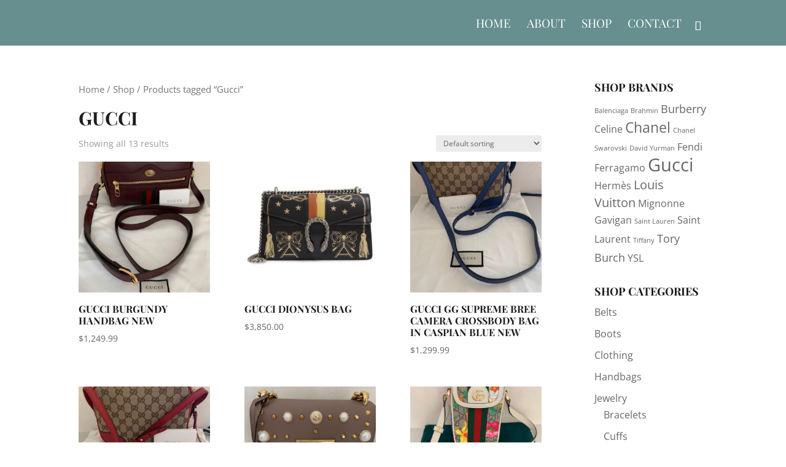

--- FILE ---
content_type: text/css
request_url: https://jadore.fashion/wp-content/themes/dirigo-creative/style.css?ver=5.8
body_size: -200
content:
/*
Theme Name:     Dirigo Creative
Description:    Custom Child Theme of Divi by Elegant Themes
Author:         Jake St. Peter
Template:       Divi

(optional values you can add: Theme URI, Author URI, Version, License, License URI, Tags, Text Domain)
*/


--- FILE ---
content_type: text/css
request_url: https://jadore.fashion/wp-content/themes/dirigo-creative/style.css?ver=4.10.0
body_size: -185
content:
/*
Theme Name:     Dirigo Creative
Description:    Custom Child Theme of Divi by Elegant Themes
Author:         Jake St. Peter
Template:       Divi

(optional values you can add: Theme URI, Author URI, Version, License, License URI, Tags, Text Domain)
*/


--- FILE ---
content_type: text/plain
request_url: https://www.google-analytics.com/j/collect?v=1&_v=j102&a=1342653948&t=pageview&_s=1&dl=https%3A%2F%2Fjadore.fashion%2Fproduct-tag%2Fgucci%2F&ul=en-us%40posix&dt=Gucci%20Archives%20-%20J%27adore%20Fashion%20Boutique&sr=1280x720&vp=1280x720&_utma=157980961.197030654.1769295448.1769295448.1769295448.1&_utmz=157980961.1769295448.1.1.utmcsr%3D(direct)%7Cutmccn%3D(direct)%7Cutmcmd%3D(none)&_utmht=1769295447727&_u=YQBCAEABAAAAACAAI~&jid=537005344&gjid=981603161&cid=197030654.1769295448&tid=UA-108815455-1&_gid=914730519.1769295448&_r=1&_slc=1&gtm=45He61m0h1n81M6NLGRHv811605724za200zd811605724&gcd=13l3l3l3l1l1&dma=0&tag_exp=103116026~103200004~104527907~104528500~104684208~104684211~105391253~115495940~115938466~115938468~116682876~116992598~117025847~117041587&z=1284729047
body_size: -450
content:
2,cG-CEBN7QJHRR